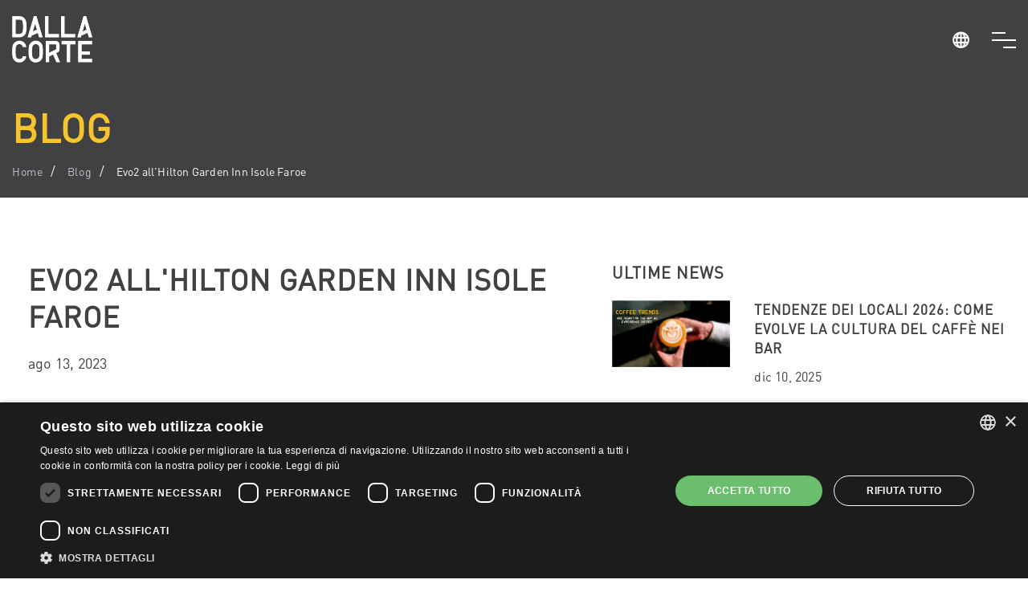

--- FILE ---
content_type: text/html; charset=utf-8
request_url: https://www.dallacorte.com/it/magazine-evo2-allhilton-garden-inn-isole-faroe-n-974.html
body_size: 5511
content:
<!DOCTYPE html>
<html lang="it">
<head>
	<!-- Google tag (gtag.js) -->
<script async src="https://www.googletagmanager.com/gtag/js?id=G-RGPTYBD0XM"></script>
<script>
  window.dataLayer = window.dataLayer || [];
  function gtag(){dataLayer.push(arguments);}
  gtag('js', new Date());

  gtag('config', 'G-RGPTYBD0XM');
</script>


<!-- Google Tag Manager -->
<script>(function(w,d,s,l,i){w[l]=w[l]||[];w[l].push({'gtm.start':
new Date().getTime(),event:'gtm.js'});var f=d.getElementsByTagName(s)[0],
j=d.createElement(s),dl=l!='dataLayer'?'&l='+l:'';j.async=true;j.src=
'https://www.googletagmanager.com/gtm.js?id='+i+dl;f.parentNode.insertBefore(j,f);
})(window,document,'script','dataLayer','GTM-TLPDH9H');</script>
<!-- End Google Tag Manager -->

<!-- Meta Pixel Code -->
 <script>
 !function(f,b,e,v,n,t,s)
 {if(f.fbq)return;n=f.fbq=function(){n.callMethod?
 n.callMethod.apply(n,arguments):n.queue.push(arguments)};
 if(!f._fbq)f._fbq=n;n.push=n;n.loaded=!0;n.version='2.0';
 n.queue=[];t=b.createElement(e);t.async=!0;
 t.src=v;s=b.getElementsByTagName(e)[0];
 s.parentNode.insertBefore(t,s)}(window, document,'script',
 'https://connect.facebook.net/en_US/fbevents.js');
 fbq('init', '386265120650609');
 fbq('track', 'PageView');
 </script>
 <noscript><img height="1" width="1" style="display:none"
 src="https://www.facebook.com/tr?id=386265120650609&ev=PageView&noscript=1"
 /></noscript>
 <!-- End Meta Pixel Code -->
	<base href="https://www.dallacorte.com/">
	<!-- Basic Page Needs
	================================================== -->
	<meta charset="utf-8">
	<title>L'Hilton Garden Inn sulle Isole Faroe ha acquistato la nostra Evo2. - IT Blog Dalla Corte</title>
	<meta name="description" content="Siamo entusiasti di condividere che l'Hilton Garden Inn sulle Isole Faroe ha acquistato la nostra macchina per caffè espresso Evo2.">
	<meta property="og:title" content="" />
	<meta property="og:type" content="" />
	<meta property="og:url" content="" />
	<meta property="og:image" content="" />
	<meta property="og:image:width" content="470" />
	<meta property="og:image:height" content="246" />
	<meta property="og:site_name" content="" />
	<meta property="og:description" content="" />



    <meta name="google-site-verification" content="uRMtscJbk72hlVeG5xVQ-KTw_tFQjQh7HVIuzIATUOc" />

    <link rel="canonical" href="https://www.dallacorte.com/it/magazine-evo2-allhilton-garden-inn-isole-faroe-n-974.html">

	
	
	
		    <link rel="alternate" hreflang="it" href="https://www.dallacorte.com/it/magazine-evo2-allhilton-garden-inn-isole-faroe-n-974.html" />
    
		
			
	
    	    <link rel="alternate" hreflang="x-default" href="https://www.dallacorte.com/magazine-training-with-evo2-at-the-hilton-garden-inn-n-974.html" />
    
	<!-- Mobile Specific Metas
	================================================== -->
	<meta name="viewport" content="width=device-width, initial-scale=1, maximum-scale=1">
	<meta name="theme-color" content="#414042"/>
    <meta name="msapplication-navbutton-color" content="#414042"/>
    <meta name="apple-mobile-web-app-status-bar-style" content="#414042"/>

	
	<link rel="amphtml" href="https://www.dallacorte.com/amp/it/magazine-evo2-allhilton-garden-inn-isole-faroe-n-974.html">
		<!-- CSS
	================================================== -->
	<link rel="stylesheet" href="https://www.dallacorte.com/css/bootstrap.min.css"/>
    <!--<link rel="stylesheet" href="css/animsition.min.css" />-->
	<link rel="stylesheet" href="https://www.dallacorte.com/css/unicons.css"/>
	<link rel="stylesheet" href="https://www.dallacorte.com/css/brands.min.css"/>
	<link rel="stylesheet" href="https://www.dallacorte.com/fonts/dalla-corte.css"/>
	<link rel="stylesheet" href="https://www.dallacorte.com/fonts/din-pro.css"/>
	<link rel="stylesheet" href="https://www.dallacorte.com/css/lighbox.min.css"/>
	<link rel="stylesheet" href="https://www.dallacorte.com/css/tooltip.min.css"/>
	<link rel="stylesheet" href="https://www.dallacorte.com/css/swiper.min.css"/>
	<link rel="stylesheet" href="https://www.dallacorte.com/css/style.css"/>

	  <style type="text/css">
  h1, h2, h3, h4, h5, h6,
  .h1, .h2, .h3, .h4, .h5, .h6{
    font-family: 'DIN Pro', sans-serif;
      font-weight: 600;
  }

  .display-8 {
    font-family: 'DIN Pro', sans-serif;
  }
  </style>

	<!-- Favicons
	================================================== -->
	<link rel="icon" type="image/png" href="favicon.ico">
	<link rel="apple-touch-icon" href="apple-touch-icon.png">
	<link rel="apple-touch-icon" sizes="72x72" href="apple-touch-icon-72x72.png">
	<link rel="apple-touch-icon" sizes="114x114" href="apple-touch-icon-114x114.png">

    <!-- HTML5 Shim and Respond.js IE8 support of HTML5 elements and media queries -->
    <!-- WARNING: Respond.js doesn't work if you view the page via file:// -->
    <!--[if lt IE 9]>
        <script src="https://oss.maxcdn.com/libs/html5shiv/3.7.0/html5shiv.js" integrity="sha384-0s5Pv64cNZJieYFkXYOTId2HMA2Lfb6q2nAcx2n0RTLUnCAoTTsS0nKEO27XyKcY" crossorigin="anonymous"></script>
        <script src="https://oss.maxcdn.com/libs/respond.js/1.4.2/respond.min.js" integrity="sha384-ZoaMbDF+4LeFxg6WdScQ9nnR1QC2MIRxA1O9KWEXQwns1G8UNyIEZIQidzb0T1fo" crossorigin="anonymous"></script>
    <![endif]-->

    <script src='https://www.google.com/recaptcha/api.js'></script>

</head>
<body>
	<!-- Google Tag Manager (noscript) -->
<noscript><iframe src="https://www.googletagmanager.com/ns.html?id=GTM-TLPDH9H"
height="0" width="0" style="display:none;visibility:hidden"></iframe></noscript>
<!-- End Google Tag Manager (noscript) -->
    <div>

        <!-- Navigation
		================================================== -->
        <div class="modal fade modal-side-nav" id="modalNavigation" tabindex="-1" role="dialog" aria-labelledby="modalNavigation" aria-hidden="true">
    <div class="modal-dialog" role="document">
        <div class="modal-content bg-black">
            <div class="modal-body z-bigger d-flex">
                <button type="button" class="close-side-nav" data-dismiss="modal" aria-label="Close"></button>
                <div class="container-fluid">
                    <div class="row text-uppercase">
                        <div class="col-12 px-4">
                            <a class="navbar-brand animsition-link d-inline-block" href="it/index.html"><img src="img/logo.png" alt="logo Dalla Corte"></a>
                        </div>
                        <div class="col-12 pt-5 px-4">
                            <a class="link link-normal text-center-v w-100 side-nav-link-col size-16 mb-3" href="it/macchine-caffe-espresso-professionali.html">Macchine Espresso Professionali</a>
                            <a class="link link-normal text-center-v w-100 side-nav-link-col size-16 mb-3" href="it/grinder.html">Macinacaffé</a>
                            <a class="link link-normal text-center-v w-100 side-nav-link-col size-16 mb-3" href="it/distributori.html">Trova Distributore</a>
                            <a class="link link-normal text-center-v w-100 side-nav-link-col size-16 mb-3" href="it/academy.html">Accademia</a>
                            <a class="link link-normal text-center-v w-100 side-nav-link-col size-16 mb-3" href="it/magazine.html">Blog</a>
                            <a class="link link-normal text-center-v w-100 side-nav-link-col size-16 mb-3" href="it/eventi.html">Eventi</a>
                            <a class="link link-normal text-center-v w-100 side-nav-link-col size-16 mb-3" href="it/storia.html">Chi siamo</a>
                            <!--<a class="link link-normal text-center-v w-100 side-nav-link-col size-16 mb-3" href="it/responsabilita-sociale.html">Responsabilità Sociale</a> -->
                            <a class="link link-normal text-center-v w-100 side-nav-link-col size-16 mb-3" href="it/PlaNet.html">PlaNet</a>
                            <a class="link link-normal text-center-v w-100 side-nav-link-col size-16 mb-3" href="it/brand-ambassadors.html">Ambasciatori del Brand</a>
                                                          <a class="link link-primary text-center-v w-100 side-nav-link-col size-18 mb-3 mt-3" href="https://www.dallacorte.com/dc-club/it/login.html" target="_blank">DC Club</a>
                              <a class="link link-primary text-center-v w-100 side-nav-link-col size-18 mb-3" href="https://parts.dallacorte.com/it/login.html" target="_blank">DC Spare Parts</a>
                                                    </div>
                    </div>
                </div>
            </div>
        </div>
    </div>
</div>

		<!-- Primary Page Layout
		================================================== -->

		<!-- Hero
		================================================== -->

        <div class="section over-hide padding-top-120 padding-top-mob-nav">
            <div class="side-nav-wrap top-position cbp-af-header">
    <div class="section-1400">
        <div class="container-fluid">
            <div class="row">
                <div class="col-auto align-self-center pr-0">
                    <a class="navbar-brand animsition-link" href="https://www.dallacorte.com/it/index.html"><img src="https://www.dallacorte.com/img/logo.png" alt="logo Dalla Corte"></a>
                    <a class="navbar-brand animsition-link dark" href="https://www.dallacorte.com/it/index.html"><img src="https://www.dallacorte.com/img/logo-grey.png" alt="logo grey Dalla Corte"></a>
                </div>
                <div class="col align-self-center text-right px-0 px-sm-2">
                    <a data-toggle="dropdown" role="button" aria-haspopup="true" aria-expanded="false" href="#"><big><i class="uil-globe link size-25"></i></big></a>
                    <div class="dropdown-menu">
                        <ul class="p-0 m-0">
                            <li class="nav-item">
                                                                                                  <a class="dropdown-item animsition-link" href="/magazine-training-with-evo2-at-the-hilton-garden-inn-n-974.html">English</a>
                                                                                                    <hr>
                                                                <a class="dropdown-item animsition-link" href="javascript:;">Italia</a>                                                                <a class="dropdown-item animsition-link" href="https://www.dallacorte.com/usa/" target="_blank">USA & Canada</a>
                                
                                <a class="dropdown-item animsition-link" href="https://www.dalla-corte.de/" target="_blank">Deutschland</a>
                                                                <a class="dropdown-item animsition-link" href="https://www.dalla-corte.ru/" target="_blank">Россия</a>
                              
                                                        </li>
                        </ul>
                    </div>
                </div>
                <div class="col-auto align-self-center pt-2">
                    <div class="nav-but-wrap" data-toggle="modal" data-target="#modalNavigation">
                        <div class="menu-icon">
                            <span class="menu-icon__line menu-icon__line-left"></span>
                            <span class="menu-icon__line"></span>
                            <span class="menu-icon__line menu-icon__line-right"></span>
                        </div>
                    </div>
                </div>
            </div>
        </div>
    </div>
</div>
            <div class="top-header-parallax-section bg-gray-dark parallax-hero-1200"></div>
			<div class="section-1400 z-bigger">
				<div class="container-fluid">
					<div class="row">
						<div class="col-12">
							<h3 class="h1 mb-2 mt-xl-0 mt-md-4 mt-5 pt-md-o pt-2 color-primary">Blog</h3>
						</div>
						<div class="col-lg-auto align-self-center mb-3">
							<nav aria-label="breadcrumb">
								<ol class="breadcrumb no-border" itemscope itemtype="https://schema.org/BreadcrumbList">
									<li class="breadcrumb-item light" itemprop="itemListElement" itemscope itemtype="https://schema.org/ListItem">
                                         <a href="https://www.dallacorte.com/it/index.html" class="link link-light-primary size-14 font-weight-500" data-hover="Home" itemprop="item">
                                            <span itemprop="name">Home</span>
                                        </a>
                                        <meta itemprop="position" content="1" />
                                    </li>
									<li class="breadcrumb-item light" itemprop="itemListElement" itemscope itemtype="https://schema.org/ListItem">
										<a href="https://www.dallacorte.com/it/magazine.html" class="link link-light-primary size-14 font-weight-500" data-hover="Blog" itemprop="item">
											<span itemprop="name">Blog</span>
										</a>
										<meta itemprop="position" content="2" />
									</li>
									<li class="breadcrumb-item light font-weight-500 color-white" aria-current="page" itemprop="itemListElement" itemscope itemtype="https://schema.org/ListItem">
										<span class="size-14" itemprop="name"> Evo2 all'Hilton Garden Inn Isole Faroe</span>
										<meta itemprop="position" content="3" />
									</li>
								</ol>
							</nav>
						</div>
					</div>
				</div>
			</div>
		</div>

        <!-- Blog
		================================================== -->

		<div class="section over-hide padding-top-bottom-80">
			<div class="section-1400">
				<div class="container-fluid">
                    <div class="row">
                        <div class="col-lg-7 col-md-8 mb-4">
                            <div class="section full-img border-4 bg-white pb-4">
                                <div class="row">
                                    <div class="col-12">
                                        <div class="section clearfix px-3">
												                                            <h1 class="h2 mb-1 color-gray-dark panel-title"> Evo2 all'Hilton Garden Inn Isole Faroe</h1>
	                                            <p class="mb-4 mt-3 size-18 color-gray-dark">ago 13, 2023</p>
											                                            <div class="mb-3 color-gray-dark">
                                                <p>Siamo entusiasti di condividere che l'Hilton Garden Inn sulle Isole Faroe ha acquistato la nostra macchina per caffè espresso Evo2 e che il talentuoso barista Phil Freere sta insegnando allo staff come far funzionare questa fantastica macchina.</p><p>All'Hilton Garden Inn si stanno assicurando di offrire una deliziosa esperienza di caffè ai loro ospiti. Con la guida di Phil, il team sta preparando deliziose tazze di caffè con la nostra macchina all'avanguardia.</p><p>Siamo incredibilmente orgogliosi di vedere le nostre macchine utilizzate in un luogo così straordinario, circondate dai paesaggi mozzafiato delle Isole Faroe. Crediamo davvero che una buona tazza di caffè, preparata con passione e competenza, possa valorizzare ogni momento, soprattutto in un'atmosfera così serena e rasserenante.</p><p>Un enorme grazie all'Hilton Garden Inn Faroe Islands per aver condiviso con noi queste affascinanti foto!</p><br>

												                                            </div>
											                                            <img class="img-fluid" src="https://www.dallacorte.com/uploads/news/evo2_all_hilton_garden_inn_isole_faroe..jpg" alt=" Evo2 all'Hilton Garden Inn Isole Faroe">
											                                        </div>
                                    </div>
                                </div>
                            </div>
                        </div>
                        <div class="col-lg-5 col-md-4">
                            	                            <div class="section">
	                                <h5 class="mb-3">Ultime news</h5>
	                                	                                <div class="row mb-2">
	                                    <div class="col-4">
	                                        <a href="https://www.dallacorte.com/it/magazine-tendenze-dei-locali-2026-come-evolve-la-cultura-del-caffe-nei-bar-n-1143.html"> <img class="img-fluid" src="uploads/news/resize/coffee-trends.jpg" alt="Tendenze dei locali 2026: come evolve la cultura del caffè nei bar 1"></a>
	                                    </div>
	                                    <div class="col-8">
	                                        <a href="https://www.dallacorte.com/it/magazine-tendenze-dei-locali-2026-come-evolve-la-cultura-del-caffe-nei-bar-n-1143.html"><h6 class="panel-title">Tendenze dei locali 2026: come evolve la cultura del caffè nei bar</h6></a>
	                                        <p>dic 10, 2025</p>
	                                    </div>
	                                </div>
	                                	                                <div class="row mb-2">
	                                    <div class="col-4">
	                                        <a href="https://www.dallacorte.com/it/magazine-consistenza-lingrediente-nascosto-per-un-caffe-perfetto-n-1144.html"> <img class="img-fluid" src="uploads/news/resize/consistency.jpg" alt="Consistenza: l'ingrediente nascosto per un caffè perfetto. 2"></a>
	                                    </div>
	                                    <div class="col-8">
	                                        <a href="https://www.dallacorte.com/it/magazine-consistenza-lingrediente-nascosto-per-un-caffe-perfetto-n-1144.html"><h6 class="panel-title">Consistenza: l'ingrediente nascosto per un caffè perfetto.</h6></a>
	                                        <p>dic 10, 2025</p>
	                                    </div>
	                                </div>
	                                	                                <div class="row mb-2">
	                                    <div class="col-4">
	                                        <a href="https://www.dallacorte.com/it/magazine-la-nuova-zero-plus-n-1142.html"> <img class="img-fluid" src="uploads/news/resize/zero_pluis.png" alt="La nuova Zero Plus 3"></a>
	                                    </div>
	                                    <div class="col-8">
	                                        <a href="https://www.dallacorte.com/it/magazine-la-nuova-zero-plus-n-1142.html"><h6 class="panel-title">La nuova Zero Plus</h6></a>
	                                        <p>ott 17, 2025</p>
	                                    </div>
	                                </div>
	                                	                            </div>
							                            <div class="section mt-5">
                                <h5 class="mb-3">Tag cloud</h5>
								<a href="https://www.dallacorte.com/it/magazine-t1.html" class="tag sale mb-1 mr-1">#dcaroundtheworld</a>
                            </div>
						</div>
                    </div>
				</div>
			</div>
		</div>

		<!-- Footer
		================================================== -->
        <div class="section over-hide pt-5 pb-4 bg-gray-dark" id="footer">
    <div class="section-1400">
        <div class="container-fluid">
            <div class="row justify-content-between align-items-center">
                <div class="col-xl-3 col-lg-3 col-md-6 col-sm-6 mb-3 text-center text-lg-left">
                    <img style="margin-left:-10px;" class="img-fluid" src="https://www.dallacorte.com/img/mit.png" alt="Make It Better">
                    <p class="color-white"><span style="text-transform:uppercase;">Dalla Corte s.r.l.<br>
                        Via Zambeletti 10<br>
                        20021 Baranzate (MI) Italy</span><br>
                        <a href="tel:+390236692204" class="link-primary">+39 02 366 92 204</a><br>
                        <a href="mailto:info@dallacorte.com" class="link-primary">info@dallacorte.com</a>
                    </p>
                </div>
                <div class="col-xl-5 col-lg-4 col-md-6 mb-5 col-sm-6 mb-3 text-center">
                      <!-- Social Icons -->
                      <div class="social_icons" style="float:none; margin-top:0;">
                          <h3 class="text-white">Follow us</h3>
                          <a href="https://www.facebook.com/DallaCorteEspresso/" target="_blank" class="link-primary"><i class="uil-facebook size-40 mr-2"></i></a>
                                                    <a href="https://www.instagram.com/dallacorte_espresso/" target="_blank" class="link-primary"><i class="uil-instagram size-40 mr-2"></i></a>
                          <a href="https://www.youtube.com/user/dallacortesrl?feature=CAgQwRs%3D" target="_blank" class="link-primary"><i class="uil-youtube size-40 mr-2"></i></a>
                          <a href="https://www.linkedin.com/company/dallacorte/" target="_blank" class="link-primary"><i class="uil-linkedin size-40 mr-2"></i></a>
                          <a href="https://vm.tiktok.com/ZMetvgnDk/" target="_blank" class="link-primary"><i class="fab fa-tiktok size-40" style="font-style:normal;"></i></a>
                      </div>
                      <br>
                      <a href="it/newsletter.html" class="btn btn-primary"><h3 class="text-white" style="padding-top:15px; font-size:16px;">Iscriviti alla newsletter</h3></a>
                </div>
                <div class="col-lg-auto col-xl-1 col-md-4 col-3 mb-3 text-center text-lg-right text-md-right">
                    <img style="max-width:80px; width:100%;" src="https://www.dallacorte.com/img/SCA-MEMBER.png" alt="SCA MEMBER">
                </div>
                <div class="col-lg-2 col-xl-auto col-md-4 col-auto mb-3 text-center">
                    <img style="max-height:70px;" src="https://www.dallacorte.com/img/ISO-CERTIFIED-02.png" alt="ISO CERTIFIED">
                </div>
                <div class="col-lg-auto col-xl-1 col-md-4 col-3 mb-3 text-center text-lg-right text-md-left">
                    <img style="max-width:80px; width:100%;" src="https://www.dallacorte.com/img/logo-IEI.png" alt="IEI Qualified Product">
                </div>
            </div>
            <div class="row text-center text-md-left">
                <div class="col-md order-md-first">
                    <p class="mb-0 size-14 color-white mt-1 font-weight-500">Dalla Corte Srl © 2026 | P.I./C.F. e numero iscrizione registro imprese: 03314340963 | REA 1667958 | Capitale sociale € 10.000,00 i.v. | <a href="it/privacy.html" class="link-primary">Privacy</a> | <a href="it/cookie-policy.html" class="link-primary">Cookie Policy</a></p>
                </div>
            </div>
        </div>
    </div>
</div>

<div class="progress-wrap">
    <svg class="progress-circle svg-content" width="100%" height="100%" viewBox="-1 -1 102 102">
        <path d="M50,1 a49,49 0 0,1 0,98 a49,49 0 0,1 0,-98"/>
    </svg>
</div>
    </div>

    <!-- JAVASCRIPT
    ================================================== -->
    <script src="https://www.dallacorte.com/js/jquery.min.js"></script>

    <script src="https://www.dallacorte.com/js/popper.min.js"></script>
    <script src="https://www.dallacorte.com/js/bootstrap.min.js"></script>
    <script src="https://www.dallacorte.com/js/plugins.js"></script>
    <script type="text/javascript" src="https://www.dallacorte.com/js/scrollReveal.js"></script>
	<script src="https://www.dallacorte.com/js/custom.js"></script>


</body>
</html>


--- FILE ---
content_type: text/css
request_url: https://www.dallacorte.com/fonts/din-pro.css
body_size: -365
content:
/* #### Generated By: http://www.cufonfonts.com #### */

@font-face {
font-family: 'DIN Pro Black';
font-style: normal;
font-weight: normal;
src: local('DIN Pro Black'), url('DINPro-Black.woff') format('woff');
}


@font-face {
font-family: 'DIN Pro Condensed Regular';
font-style: normal;
font-weight: normal;
src: local('DIN Pro Condensed Regular'), url('DINPro-Cond.woff') format('woff');
}


@font-face {
font-family: 'DIN Pro Condensed Black';
font-style: normal;
font-weight: normal;
src: local('DIN Pro Condensed Black'), url('DINPro-CondBlack.woff') format('woff');
}


@font-face {
font-family: 'DIN Pro Condensed Light';
font-style: normal;
font-weight: normal;
src: local('DIN Pro Condensed Light'), url('DINPro-CondLight.woff') format('woff');
}


@font-face {
font-family: 'DIN Pro Condensed Medium';
font-style: normal;
font-weight: normal;
src: local('DIN Pro Condensed Medium'), url('DINPro-CondMedium.woff') format('woff');
}


@font-face {
font-family: 'DIN Pro Light';
font-style: normal;
font-weight: normal;
src: local('DIN Pro Light'), url('DINPro-Light.woff') format('woff');
}


@font-face {
font-family: 'DIN Pro Medium';
font-style: normal;
font-weight: normal;
src: local('DIN Pro Medium'), url('DINPro-Medium.woff') format('woff');
}


@font-face {
font-family: 'DIN Pro';
font-style: normal;
font-weight: normal;
src: local('DIN Pro'), url('DINPro.woff') format('woff');
}


@font-face {
font-family: 'DIN Pro Black Italic';
font-style: normal;
font-weight: normal;
src: local('DIN Pro Black Italic'), url('DINPro-BlackItalic.woff') format('woff');
}


@font-face {
font-family: 'DIN Pro Bold';
font-style: normal;
font-weight: normal;
src: local('DIN Pro Bold'), url('DINPro-Bold.woff') format('woff');
}


@font-face {
font-family: 'DIN Pro Bold Italic';
font-style: normal;
font-weight: normal;
src: local('DIN Pro Bold Italic'), url('DINPro-BoldItalic.woff') format('woff');
}


@font-face {
font-family: 'DIN Pro Condensed Black Italic';
font-style: normal;
font-weight: normal;
src: local('DIN Pro Condensed Black Italic'), url('DINPro-CondBlackIta.woff') format('woff');
}


@font-face {
font-family: 'DIN Pro Condensed Bold';
font-style: normal;
font-weight: normal;
src: local('DIN Pro Condensed Bold'), url('DINPro-CondBold.woff') format('woff');
}


@font-face {
font-family: 'DIN Pro Condensed Bold Italic';
font-style: normal;
font-weight: normal;
src: local('DIN Pro Condensed Bold Italic'), url('DINPro-CondBoldIta.woff') format('woff');
}


@font-face {
font-family: 'DIN Pro Condensed Italic';
font-style: normal;
font-weight: normal;
src: local('DIN Pro Condensed Italic'), url('DINPro-CondIta.woff') format('woff');
}


@font-face {
font-family: 'DIN Pro Condensed Light Italic';
font-style: normal;
font-weight: normal;
src: local('DIN Pro Condensed Light Italic'), url('DINPro-CondLightIta.woff') format('woff');
}


@font-face {
font-family: 'DIN Pro Condensed Medium Italic';
font-style: normal;
font-weight: normal;
src: local('DIN Pro Condensed Medium Italic'), url('DINPro-CondMediIta.woff') format('woff');
}


@font-face {
font-family: 'DIN Pro Italic';
font-style: normal;
font-weight: normal;
src: local('DIN Pro Italic'), url('DINPro-Italic.woff') format('woff');
}


@font-face {
font-family: 'DIN Pro Light Italic';
font-style: normal;
font-weight: normal;
src: local('DIN Pro Light Italic'), url('DINPro-LightItalic.woff') format('woff');
}


@font-face {
font-family: 'DIN Pro Medium Italic';
font-style: normal;
font-weight: normal;
src: local('DIN Pro Medium Italic'), url('DINPro-MediumItalic.woff') format('woff');
}